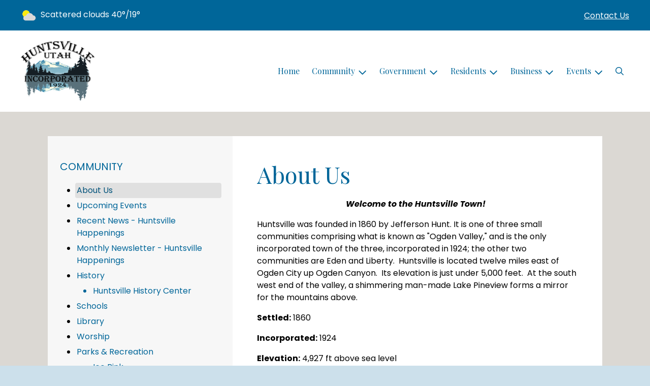

--- FILE ---
content_type: text/html; charset=UTF-8
request_url: https://huntsvilleutah.gov/about-us
body_size: 8778
content:
<!DOCTYPE html>

<html lang="en" class=" has-sitewide-notice  show-logo ">

<head>
<meta http-equiv="Content-Type" content="text/html; charset=utf-8">
<meta name="robots" content="all">
<meta name="viewport" content="width=device-width, initial-scale=1, shrink-to-fit=no">


    <meta name="robots" content="all">
    
<meta property="og:image" content="https://huntsvilleutah.gov/images/logos_mi/C_270_Huntsville_Logo_2019_background_1352756831_8337.png">
<meta name="twitter:card" content="summary_large_image">
<meta name="twitter:image" content="https://huntsvilleutah.gov/images/logos_mi/C_270_Huntsville_Logo_2019_background_1352756831_8337.png">

<link rel="canonical" href="https://huntsvilleutah.gov/about-us">

<meta name="keywords" content="Huntsville Town, Huntsville UT">
<meta name="description" content="This is the Official Website of Huntsville Town Utah.">
<meta property="og:description" content="This is the Official Website of Huntsville Town Utah.">
<title>About Us | Huntsville Town Utah</title>
<meta property="og:title" content="About Us | Huntsville Town Utah">
<meta property="og:site_name" content="Huntsville Town Utah">


<link rel="shortcut icon" href="/images/favicon.ico">
<!--<script src="https://kit.fontawesome.com/cb6963841b.js" crossorigin="anonymous"></script>-->



    <link href="/2021_assets/themes/css/default.css?v=1765066841" rel="stylesheet">
    
        <style>
        @media (min-width: 768px) {
            body { 
                background-image: url(/images/backgrounds/background_timberwolf_1422053366_7911.jpg);
                background-attachment: fixed;
                background-position:top center;
                background-size: cover;
            }
        }
        </style>
    <link rel="preconnect" href="https://fonts.gstatic.com">
<link href="https://fonts.googleapis.com/css2?family=Playfair+Display:ital,wght@0,400;0,700;1,400;1,700&family=Poppins:ital,wght@0,400;0,700;1,400;1,700&display=swap" rel="stylesheet">
<link href="/2021_assets/themes/css/typography_playfair_poppins.css" rel="stylesheet">

<meta name="google-translate-customization" content="901b67349773adc7-6ebe3646a2b1f271-g72f83e31d94102b1-17">
    <link rel="stylesheet" href="https://cdn.jsdelivr.net/gh/orestbida/cookieconsent@3.1.0/dist/cookieconsent.css">
    <script src="https://cdn.jsdelivr.net/gh/orestbida/cookieconsent@3.1.0/dist/cookieconsent.umd.js"></script>
    <script>
    const CAT_NECESSARY = "necessary";
    const CAT_ANALYTICS = "analytics";
    const CAT_FUNCTIONALITY = "functionality";
    const CAT_SECURITY = "security";

    const SERVICE_ANALYTICS_STORAGE = 'analytics_storage'
    const SERVICE_FUNCTIONALITY_STORAGE = 'functionality_storage'
    const SERVICE_PERSONALIZATION_STORAGE = 'personalization_storage'
    const SERVICE_SECURITY_STORAGE = 'security_storage'

    // Define dataLayer and the gtag function.
    window.dataLayer = window.dataLayer || [];
    function gtag(){dataLayer.push(arguments);}

    // Set default consent to 'denied' (this should happen before changing any other dataLayer)
    gtag('consent', 'default', {
        [SERVICE_ANALYTICS_STORAGE]: 'denied',
        [SERVICE_FUNCTIONALITY_STORAGE]: 'denied',
        [SERVICE_PERSONALIZATION_STORAGE]: 'denied',
        [SERVICE_SECURITY_STORAGE]: 'denied',
    });
    </script><style>
    .img-responsive, .img-fluid {
        display: inline-block;
        max-width: 100%;
        height: auto;
    }
        tbody, td, tfoot, th, thead, tr {
        border-color: inherit;
        border-style: inherit;
        border-width: inherit;
    }
        .responsive-video {
        position: relative;
        height: 0;
        padding-top: 56.25%;
    }
    .responsive-video iframe {
        position: absolute;
        top: 0;
        left: 0;
        width: 100%;
        height: 100%;
    }
        .carousel-item a.slide-link {
        display: block;
        width: 100%;
        height: 100%;
        position: absolute;
        left: 0;
        top: 0;
        z-index: 10;
    }
        .folder-list a {
        text-decoration: none;
    }
    .folder-list a:hover {
        text-decoration: underline;
    }
</style>
</head>
<body class="">
<img src="https://huntsvilleutah.gov/images/logos_mi/C_270_Huntsville_Logo_2019_background_1352756831_8337.png" alt="" aria-hidden="true" style="display: none;">



<header role="banner" id="site_header" class="navbar-light">
    <a href="#site_main" class="skip btn btn-white visually-hidden-focusable">Skip to main content</a>
    <div class="eyebrow bg-primary text-white">
        <div class="container-fluid">

            
            <div class="row d-flex justify-content-between align-items-center">
                
    <div class="col-12 col-lg-6 order-lg-2 text-center eyebrow-content eyebrow-notice">
        
    </div>
                    <div class="col col-lg-3 order-3 text-right eyebrow-content eyebrow-contact">
                    <a href="/contact-us">Contact Us</a>
                </div>
                <div class="col col-lg-3 order-2 order-lg-1 text-left eyebrow-content eyebrow-weather">
                    <!--Today: -->
<img src="/imgD/weatherbit_icons/c02d.png" aria-hidden="true" alt="" style="width:32px;" class="mr-1" />
<span class="d-none d-md-inline"><span class="visually-hidden">Today's weather: </span>Scattered clouds</span>
40&deg;/19&deg;                </div>
            </div>
        </div>
    </div>
    <div class="navbar navbar-expand-lg bg-white">
        <div class="container-fluid flex-lg-wrap">
            <div class="navbar-brand d-flex justify-content-start align-items-center">
                <a href="/home" class="brand-image mr-2 mr-sm-4"><img src="/images/logos_mi/C_270_Huntsville_Logo_2019_background_1352756831_8337.png" alt="Huntsville Town Utah - A Place to Call Home..." class="logo-header"></a>            </div>
            <button type="button" class="navbar-toggler collapsed" data-bs-toggle="collapse" data-bs-target="#nav_primary" aria-controls="nav_primary" aria-expanded="false" aria-label="Toggle navigation"></button>
            <nav class="collapse navbar-collapse ml-lg-auto" id="nav_primary" aria-label="Main">
                <ul class="navbar-nav ml-lg-auto">
<li class="nav-item"><a 
                        href="/" 
                        class="nav-link "
                        
                    >Home</a></li>
<li 
                       class="nav-item  dropdown  active"
                        title="contains current page link" 
                    >

                        <a 
                            href="#" 
                            class="nav-link dropdown-toggle " 
                            id="nav_50308" 
                            role="button" 
                            data-bs-toggle="dropdown" 
                            aria-expanded="false"
                            
                        >Community</a>
<ul class="dropdown-menu" aria-labelledby="nav_50308">
<li class="nav-item"><a 
                        href="/about-us" 
                        class="nav-link  active "
                        aria-current="page"
                    >About Us</a></li>
<li class="nav-item"><a 
                        href="/upcoming-events" 
                        class="nav-link "
                        
                    >Upcoming Events </a></li>
<li class="nav-item"><a 
                        href="/recent-news-huntsville-happenings" 
                        class="nav-link "
                        
                    >Recent News - Huntsville Happenings</a></li>
<li class="nav-item"><a 
                        href="/monthly-newsletter-huntsville-happenings" 
                        class="nav-link "
                        
                    >Monthly Newsletter - Huntsville Happenings</a></li>
<li 
                       class="nav-item "
                       
                    >
<a 
                            href="/history" 
                            class="nav-link " 
                            
                        >History</a>
<ul class="nested-menu">
<li class="nav-item"><a 
                        href="/huntsville-history-center" 
                        class="nav-link "
                        
                    >Huntsville History Center</a></li>

</ul>
</li>
<li class="nav-item"><a 
                        href="/schools" 
                        class="nav-link "
                        
                    >Schools</a></li>
<li class="nav-item"><a 
                        href="/library" 
                        class="nav-link "
                        
                    >Library</a></li>
<li class="nav-item"><a 
                        href="/worship" 
                        class="nav-link "
                        
                    >Worship</a></li>
<li 
                       class="nav-item "
                       
                    >
<a 
                            href="/parks-and-recreation" 
                            class="nav-link " 
                            
                        >Parks & Recreation</a>
<ul class="nested-menu">
<li class="nav-item"><a 
                        href="/ice-rink" 
                        class="nav-link "
                        
                    >Ice Rink</a></li>
<li class="nav-item"><a 
                        href="/indoor-pickleball" 
                        class="nav-link "
                        
                    >Indoor Pickleball</a></li>
<li class="nav-item"><a 
                        href="/town-building-rental" 
                        class="nav-link "
                        
                    >Town Building Rental</a></li>
<li class="nav-item"><a 
                        href="/bowery-and-stage-rental" 
                        class="nav-link "
                        
                    >Bowery and Stage Rental </a></li>

</ul>
</li>
<li class="nav-item"><a 
                        href="/cemetery-1" 
                        class="nav-link "
                        
                    >Cemetery </a></li>

</ul>
</li>
<li 
                       class="nav-item  dropdown "
                       
                    >

                        <a 
                            href="#" 
                            class="nav-link dropdown-toggle " 
                            id="nav_50384" 
                            role="button" 
                            data-bs-toggle="dropdown" 
                            aria-expanded="false"
                            
                        >Government</a>
<ul class="dropdown-menu" aria-labelledby="nav_50384">
<li class="nav-item"><a 
                        href="/mayor-and-town-council" 
                        class="nav-link "
                        
                    >Mayor & Town Council</a></li>
<li class="nav-item"><a 
                        href="/disclosures" 
                        class="nav-link "
                        
                    >Disclosures</a></li>
<li class="nav-item"><a 
                        href="/town-council-meetings" 
                        class="nav-link "
                        
                    >Town Council Meetings</a></li>
<li 
                       class="nav-item "
                       
                    >
<a 
                            href="/town-council-agendas-and-minutes" 
                            class="nav-link " 
                            
                        >Town Council Agendas & Minutes</a>
<ul class="nested-menu">
<li class="nav-item"><a 
                        href="/town-council-agendas" 
                        class="nav-link "
                        
                    >Town Council Agendas</a></li>
<li class="nav-item"><a 
                        href="/town-council-minutes" 
                        class="nav-link "
                        
                    >Town Council Minutes</a></li>

</ul>
</li>
<li class="nav-item"><a 
                        href="/planning-commission-meetings" 
                        class="nav-link "
                        
                    >Planning Commission Meetings</a></li>
<li 
                       class="nav-item "
                       
                    >
<a 
                            href="/planning-commission-agendas-and-minutes" 
                            class="nav-link " 
                            
                        >Planning Commission Agendas And Minutes</a>
<ul class="nested-menu">
<li class="nav-item"><a 
                        href="/planning-commission-agendas" 
                        class="nav-link "
                        
                    >Planning Commission Agendas</a></li>
<li class="nav-item"><a 
                        href="/planning-commission-minutes" 
                        class="nav-link "
                        
                    >Planning Commission Minutes</a></li>

</ul>
</li>
<li 
                       class="nav-item "
                       
                    >
<a 
                            href="/huntsville-town-municipal-code-ordinances" 
                            class="nav-link " 
                            
                        >Huntsville Town Municipal Code/Ordinances</a>
<ul class="nested-menu">
<li class="nav-item"><a 
                        href="/recent-resolutions-legislation" 
                        class="nav-link "
                        
                    >Recent Resolutions/Legislation</a></li>
<li class="nav-item"><a 
                        href="/forms-and-applications-for-land-use-fee-schedule" 
                        class="nav-link "
                        
                    >Forms & Applications for Land Use/ Fee Schedule</a></li>
<li class="nav-item"><a 
                        href="/zoning-map" 
                        class="nav-link "
                        
                    >Zoning Map</a></li>

</ul>
</li>
<li class="nav-item"><a 
                        href="/election-information" 
                        class="nav-link "
                        
                    >Election Information</a></li>
<li class="nav-item"><a 
                        href="/public-information-request-grama-request-information" 
                        class="nav-link "
                        
                    >Public Information Request/GRAMA Request Information</a></li>
<li class="nav-item"><a 
                        href="/forest-service-regulations" 
                        class="nav-link "
                        
                    >Forest Service Regulations</a></li>
<li class="nav-item"><a 
                        href="/budget-documents" 
                        class="nav-link "
                        
                    >Budget Documents</a></li>

</ul>
</li>
<li 
                       class="nav-item  dropdown "
                       
                    >

                        <a 
                            href="#" 
                            class="nav-link dropdown-toggle " 
                            id="nav_50309" 
                            role="button" 
                            data-bs-toggle="dropdown" 
                            aria-expanded="false"
                            
                        >Residents</a>
<ul class="dropdown-menu" aria-labelledby="nav_50309">
<li class="nav-item"><a 
                        href="/alerts" 
                        class="nav-link "
                        
                    >Alerts</a></li>
<li class="nav-item"><a 
                        href="/building-permits-and-land-use-forms" 
                        class="nav-link "
                        
                    >Building Permits & Land Use Forms</a></li>
<li class="nav-item"><a 
                        href="/code-enforcement" 
                        class="nav-link "
                        
                    >Code Enforcement</a></li>
<li 
                       class="nav-item "
                       
                    >
<a 
                            href="/water-garbage-recycling" 
                            class="nav-link " 
                            
                        >Water/Garbage/Recycling</a>
<ul class="nested-menu">
<li class="nav-item"><a 
                        href="/garbage-recycling" 
                        class="nav-link "
                        
                    >Garbage/Recycling</a></li>
<li class="nav-item"><a 
                        href="/green-waste-landfill" 
                        class="nav-link "
                        
                    >Green Waste Landfill</a></li>
<li 
                       class="nav-item "
                       
                    >
<a 
                            href="/culinary-water" 
                            class="nav-link " 
                            
                        >Culinary Water</a>
<ul class="nested-menu">
<li class="nav-item"><a 
                        href="/meter-reading" 
                        class="nav-link "
                        
                    >Meter Reading</a></li>
<li class="nav-item"><a 
                        href="/water-rates-and-policies" 
                        class="nav-link "
                        
                    >Water Rates & Policies</a></li>
<li class="nav-item"><a 
                        href="/water-quality-report" 
                        class="nav-link "
                        
                    >Water Quality Report</a></li>
<li class="nav-item"><a 
                        href="/cross-connection-information" 
                        class="nav-link "
                        
                    >Cross connection Information</a></li>
<li class="nav-item"><a 
                        href="/huntsville-town-culinary-water-system-information" 
                        class="nav-link "
                        
                    >Huntsville Town Culinary Water System Information</a></li>
<li 
                       class="nav-item "
                       
                    >
<a 
                            href="/leak-information" 
                            class="nav-link " 
                            
                        >Leak Information</a>
<ul class="nested-menu">
<li class="nav-item"><a 
                        href="/finding-a-major-leak-spring-2025" 
                        class="nav-link "
                        
                    >Finding a Major Leak- Spring 2025</a></li>

</ul>
</li>
<li class="nav-item"><a 
                        href="/residential-leak-information" 
                        class="nav-link "
                        
                    >Residential Leak Information</a></li>

</ul>
</li>
<li class="nav-item"><a 
                        href="/secondary-water" 
                        class="nav-link "
                        
                    >Secondary Water</a></li>

</ul>
</li>
<li class="nav-item"><a 
                        href="/frequently-asked-questions-faq-s" 
                        class="nav-link "
                        
                    >Frequently Asked Questions (FAQ's)</a></li>
<li class="nav-item"><a 
                        href="/parking-passes" 
                        class="nav-link "
                        
                    >Parking Passes</a></li>
<li class="nav-item"><a 
                        href="/cemetery" 
                        class="nav-link "
                        
                    >Cemetery</a></li>
<li class="nav-item"><a 
                        href="/pet-licensing-animal-services" 
                        class="nav-link "
                        
                    >Pet Licensing/Animal Services</a></li>
<li 
                       class="nav-item "
                       
                    >
<a 
                            href="/cert-and-emergency-preparedness" 
                            class="nav-link " 
                            
                        >CERT and Emergency Preparedness</a>
<ul class="nested-menu">
<li class="nav-item"><a 
                        href="/72-hour-kits" 
                        class="nav-link "
                        
                    >72 Hour Kits</a></li>
<li class="nav-item"><a 
                        href="/spring-flooding-info" 
                        class="nav-link "
                        
                    >Spring Flooding info</a></li>
<li class="nav-item"><a 
                        href="/cert-training-2024" 
                        class="nav-link "
                        
                    >CERT Training - 2024</a></li>

</ul>
</li>
<li class="nav-item"><a 
                        href="/burn-permit-info" 
                        class="nav-link "
                        
                    >Burn Permit Info</a></li>

</ul>
</li>
<li 
                       class="nav-item  dropdown "
                       
                    >

                        <a 
                            href="#" 
                            class="nav-link dropdown-toggle " 
                            id="nav_50335" 
                            role="button" 
                            data-bs-toggle="dropdown" 
                            aria-expanded="false"
                            
                        >Business</a>
<ul class="dropdown-menu" aria-labelledby="nav_50335">
<li class="nav-item"><a 
                        href="/business-licenses-and-permits" 
                        class="nav-link "
                        
                    >Business Licenses & Permits</a></li>
<li class="nav-item"><a 
                        href="/commercial-business-listings" 
                        class="nav-link "
                        
                    >Commercial Business Listings</a></li>

</ul>
</li>
<li 
                       class="nav-item  dropdown "
                       
                    >

                        <a 
                            href="#" 
                            class="nav-link dropdown-toggle " 
                            id="nav_50383" 
                            role="button" 
                            data-bs-toggle="dropdown" 
                            aria-expanded="false"
                            
                        >Events</a>
<ul class="dropdown-menu" aria-labelledby="nav_50383">
<li class="nav-item"><a 
                        href="/independence-day-celebration" 
                        class="nav-link "
                        
                    >Independence Day Celebration</a></li>
<li class="nav-item"><a 
                        href="/huntsville-marathon" 
                        class="nav-link "
                        
                    >Huntsville Marathon</a></li>
<li class="nav-item"><a 
                        href="/cyclekart-race" 
                        class="nav-link "
                        
                    >Cyclekart Race</a></li>
<li class="nav-item"><a 
                        href="/huntsville-winter-carnival" 
                        class="nav-link "
                        
                    >Huntsville Winter Carnival</a></li>

</ul>
</li>

    <li class="nav-item dropdown dropdown-search">
        <a 
            href="#" 
            class="nav-link dropdown-toggle dropdown-toggle-search" 
            id="nav_search" 
            role="button" 
            data-bs-toggle="dropdown" 
            aria-expanded="false"
        ><span class="visually-hidden">Search</span><span class="far fa-search" aria-hidden="true"></span></a>
        <div class="dropdown-menu dropdown-menu-search" aria-labelledby="nav_search">

            <form action="/search" role="search" class="d-flex">
                <div class="form-floating">
                    <input type="text" value="" name="search_terms" id="search_terms" class="s form-control form-control-search" placeholder="Search this website &hellip;">
                    <label for="search_terms" class="text-gray-900">Search</label>
                </div>
                <button type="submit" class="btn btn-primary btn-search"><span class="visually-hidden">Submit</span><span class="far fa-search" aria-hidden="true"></span></button>
            </form>

        </div>
    </li>

</ul>
            </nav>
        </div>
    </div>
</header>



    <div id="page_content" class="container container-with-nav my-5">
        <div class="d-flex flex-column flex-lg-row align-items-stretch">
            <main role="main" id="site_main" class="col-lg-8 order-lg-2 bg-white invisible">
    <h1>About Us</h1>
<!-- Content Box (10001) --><p style="text-align: center;"><strong><em>Welcome to the Huntsville Town!&nbsp;&nbsp;</em></strong></p>
<p>Huntsville was founded in 1860 by Jefferson Hunt. It is one of three small communities comprising what is known as "Ogden Valley," and is the only incorporated town of the three, incorporated in 1924; the other two communities are Eden and Liberty.&nbsp; Huntsville is located twelve miles east of Ogden City up Ogden Canyon.&nbsp; Its elevation is just under 5,000 feet.&nbsp; At the south west end of the valley, a shimmering man-made Lake Pineview forms a mirror for the mountains above.</p>
<p><strong>Settled:</strong> 1860</p>
<p><strong>Incorporated:</strong> 1924</p>
<p><strong>Elevation:</strong> 4,927 ft above sea level</p>
<p><strong>Land Area:</strong> .7 square miles</p>
<p><strong>Population:</strong>&nbsp;573 (2020 US Census)</p>
<p><strong>County:</strong> Weber</p>
<p><strong>Zip Code:</strong> 84317</p>
<p><strong>Area Code:</strong> 801</p>
<p><strong>Time Zone:</strong> Mountain Standard</p><!-- Images on Page (10002) -->
            </main>
    
            <aside role="complementary" id="sidebar" class="col-lg-4 order-lg-1 bg-gray-100" aria-label="section navigation and additional information">
    
            <h2 id="comp_nav_header" class="font-family-base text-20 text-uppercase font-weight-normal">
                <span class="visually-hidden">Navigation for section</span> Community
            </h2>
            <nav aria-labelledby="comp_nav_header">
    <ul class="sidebar-menu">
<li class="nav-item"><a href="/about-us"  class="active" aria-current="page">About Us</a>
</li>
<li class="nav-item"><a href="/upcoming-events" >Upcoming Events </a>
</li>
<li class="nav-item"><a href="/recent-news-huntsville-happenings" >Recent News - Huntsville Happenings</a>
</li>
<li class="nav-item"><a href="/monthly-newsletter-huntsville-happenings" >Monthly Newsletter - Huntsville Happenings</a>
</li>
<li class="nav-item"><a href="/history" >History</a>
<ul class="nested-menu">
<li class="nav-item"><a href="/huntsville-history-center" >Huntsville History Center</a>
</li>
</ul>
</li>
<li class="nav-item"><a href="/schools" >Schools</a>
</li>
<li class="nav-item"><a href="/library" >Library</a>
</li>
<li class="nav-item"><a href="/worship" >Worship</a>
</li>
<li class="nav-item"><a href="/parks-and-recreation" >Parks & Recreation</a>
<ul class="nested-menu">
<li class="nav-item"><a href="/ice-rink" >Ice Rink</a>
</li>
<li class="nav-item"><a href="/indoor-pickleball" >Indoor Pickleball</a>
</li>
<li class="nav-item"><a href="/town-building-rental" >Town Building Rental</a>
</li>
<li class="nav-item"><a href="/bowery-and-stage-rental" >Bowery and Stage Rental </a>
</li>
</ul>
</li>
<li class="nav-item"><a href="/cemetery-1" >Cemetery </a>
</li>
</ul>
</nav>


    <div id="slideshow_promos" class="carousel slide mt-5 carousel-pausible" data-bs-ride="carousel" data-bs-pause="false" data-bs-interval="5000">
        <div class="carousel-inner-promo carousel-inner">
<div class="carousel-item text-center promo active">
    <a href="/water-rates-and-policies" aria-label="Conserve Water"  class="d-block mb-3"><img class="d-block w-100" src="/images/promos_mi/mi_2_promo-water1.jpg" alt=""></a>
    
    <div class="carousel-item-text">
        <h2 class="text-18 font-family-base font-weight-bold mb-3">Conserve Water</h2>
        <p>It's our most precious natural resource.&nbsp; Every drop counts...</p>
    </div>
    
</div>

<div class="carousel-item text-center promo">
    <a href="https://www3.co.weber.ut.us/gis/maps/gizmo2/index.html" aria-label="Check out Geo-Gizmo for Parcel Information"  class="d-block mb-3"><img class="d-block w-100" src="/images/promos_mi/mi_270_Screenshot__5_.png" alt="Geo-Gizmo"></a>
    
    <div class="carousel-item-text">
        <h2 class="text-18 font-family-base font-weight-bold mb-3">Check out Geo-Gizmo for Parcel Information</h2>
        
    </div>
    
</div>
</div><div class="carousel-indicators">
<button type="button" data-bs-target="#slideshow_promos" aria-current="true" data-bs-slide-to="0" class="active">
    <span class="visually-hidden">Slide1</span>
</button>

<button type="button" data-bs-target="#slideshow_promos"  data-bs-slide-to="1" >
    <span class="visually-hidden">Slide2</span>
</button>
</div>
<button class="btn btn-black btn-control" data-c-play="true" >
    <i class="btn-control-icon fa-solid fa-pause"><span class="btn-control-text visually-hidden">Pause Slideshow</span></i> 
</button>
    </div>        
            </aside>
    </div>
</div>

    
<section role="region" id="section_subscribe" class="callout-subscribe my-5" aria-labelledby="section_subscribe_header">
    <div class="container">
        <div class="card">
            <div class="card-body text-center text-white">
                <h2 id="section_subscribe_header" class="text-white">Stay Informed</h2>
                <p>Subscribe to receive news and alerts via email and SMS.</p>
                <p><a href="subscribe" class="btn btn-outline-white">Subscribe</a></p>
                <p><a href="unsubscribe" class="link-white small">Unsubscribe</a></p>
            </div>
        </div>
    </div>
</section>
    <footer role="contentinfo" id="site_footer" class="">
    <div class="footer-section-1">
        <div class="container-fluid d-flex flex-column flex-md-row justify-content-between align-items-start">
            <div class="footer-column footer-muni-info text-center">
                <!-- this needs a field for a footer version of the logo - colors may need to be reversed compared to header -->
                                <div class="google-translate">
        <div class="d-flex flex-column justify-content-center align-items-center gap-2">
            <a href="http://translate.google.com/"><img src="/images/google-translate-white.svg" alt="Translated by Google"></a>
            <select name="language" id="google_translate_languages" class="notranslate form-select form-select-sm w-auto mw-100" aria-label="Choose Language"><option value="" selected="selected">Choose Language...</option><option value="en" >English</option><option value="af" >Afrikaans</option><option value="sq" >Albanian</option><option value="am" >Amharic</option><option value="ar" >Arabic</option><option value="hy" >Armenian</option><option value="az" >Azerbaijani</option><option value="eu" >Basque</option><option value="be" >Belarusian</option><option value="bn" >Bengali</option><option value="bs" >Bosnian</option><option value="bg" >Bulgarian</option><option value="ca" >Catalan</option><option value="ceb" >Cebuano</option><option value="ny" >Chichewa</option><option value="zh-CN" >Chinese (Simplified)</option><option value="zh-TW" >Chinese (Traditional)</option><option value="co" >Corsican</option><option value="hr" >Croatian</option><option value="cs" >Czech</option><option value="da" >Danish</option><option value="nl" >Dutch</option><option value="eo" >Esperanto</option><option value="et" >Estonian</option><option value="tl" >Filipino</option><option value="fi" >Finnish</option><option value="fr" >French</option><option value="fy" >Frisian</option><option value="gl" >Galician</option><option value="ka" >Georgian</option><option value="de" >German</option><option value="el" >Greek</option><option value="gu" >Gujarati</option><option value="ht" >Haitian Creole</option><option value="ha" >Hausa</option><option value="haw" >Hawaiian</option><option value="he" >Hebrew</option><option value="hi" >Hindi</option><option value="hmn" >Hmong</option><option value="hu" >Hungarian</option><option value="is" >Icelandic</option><option value="ig" >Igbo</option><option value="id" >Indonesian</option><option value="ga" >Irish</option><option value="it" >Italian</option><option value="ja" >Japanese</option><option value="jw" >Javanese</option><option value="kn" >Kannada</option><option value="kk" >Kazakh</option><option value="km" >Khmer</option><option value="rw" >Kinyarwanda</option><option value="ko" >Korean</option><option value="ku" >Kurdish (Kurmanji)</option><option value="ky" >Kyrgyz</option><option value="lo" >Lao</option><option value="la" >Latin</option><option value="lv" >Latvian</option><option value="lt" >Lithuanian</option><option value="lb" >Luxembourgish</option><option value="mk" >Macedonian</option><option value="mg" >Malagasy</option><option value="ms" >Malay</option><option value="ml" >Malayalam</option><option value="mt" >Maltese</option><option value="mi" >Maori</option><option value="mr" >Marathi</option><option value="mn" >Mongolian</option><option value="my" >Myanmar (Burmese)</option><option value="ne" >Nepali</option><option value="no" >Norwegian</option><option value="or" >Odia (Oriya)</option><option value="ps" >Pashto</option><option value="fa" >Persian</option><option value="pl" >Polish</option><option value="pt" >Portuguese</option><option value="pa" >Punjabi</option><option value="ro" >Romanian</option><option value="ru" >Russian</option><option value="sm" >Samoan</option><option value="gd" >Scots Gaelic</option><option value="sr" >Serbian</option><option value="st" >Sesotho</option><option value="sn" >Shona</option><option value="sd" >Sindhi</option><option value="si" >Sinhala</option><option value="sk" >Slovak</option><option value="sl" >Slovenian</option><option value="so" >Somali</option><option value="es" >Spanish</option><option value="su" >Sundanese</option><option value="sw" >Swahili</option><option value="sv" >Swedish</option><option value="tg" >Tajik</option><option value="ta" >Tamil</option><option value="tt" >Tatar</option><option value="te" >Telugu</option><option value="th" >Thai</option><option value="tr" >Turkish</option><option value="tk" >Turkmen</option><option value="uk" >Ukrainian</option><option value="ur" >Urdu</option><option value="ug" >Uyghur</option><option value="uz" >Uzbek</option><option value="vi" >Vietnamese</option><option value="cy" >Welsh</option><option value="xh" >Xhosa</option><option value="yi" >Yiddish</option><option value="yo" >Yoruba</option><option value="zu" >Zulu</option></select>
            <button type="button" class="text-center btn btn-sm btn-translate border" onclick="setLanguage()">Translate</button>
        </div>
        </div>
            </div>
            <div class="footer-column footer-quick-links">
                                    <h2 class="mb-4 text-white text-20 text-base text-uppercase">Quick Links</h2>
                    <div class="footer-nav-icons">
<a href="contact-us"  class="footer-nav-item"><span class="icon far fa-hand-paper mr-2" aria-hidden="true"></span>Report a Problem</a>

<a href="subscribe"  class="footer-nav-item"><span class="icon far fa-pen mr-2" aria-hidden="true"></span>Subscribe</a>

<a href="parking-passes"  class="footer-nav-item"><span class="icon far fa-home mr-2" aria-hidden="true"></span>New Residents</a>

<a href="https://hosting.civiclinq.com/huntsvilleut"  class="footer-nav-item"><span class="icon far fa-balance-scale mr-2" aria-hidden="true"></span>Municipal Code</a>
                    </div>            </div>
            <div class="footer-column footer-interest-links">
                <!--
                <h2 class="mb-4 text-white text-20 text-base text-uppercase">Sites of Interest</h2>
                <div class="footer-nav-icons">
                -->
                <h2 class="mb-4 text-white text-20 text-base text-uppercase">Sites of Interest</h2>
                    <div class="footer-nav-icons">
<a href="https://www.webercountyutah.gov/" class="footer-nav-item" target="_blank" rel="noopener noreferrer" aria-label="(opens in new window)">
    <span class="icon fa-solid fa-up-right-from-square mr-2" aria-hidden="true"></span>
    Weber County
</a>

<a href="https://www.huntsvilleutahmarathon.com" class="footer-nav-item" target="_blank" rel="noopener noreferrer" aria-label="(opens in new window)">
    <span class="icon fa-solid fa-up-right-from-square mr-2" aria-hidden="true"></span>
    Huntsville Marathon
</a>

<a href="https://www.webercountyutah.gov/planning/ogden_valley.php" class="footer-nav-item" target="_blank" rel="noopener noreferrer" aria-label="(opens in new window)">
    <span class="icon fa-solid fa-up-right-from-square mr-2" aria-hidden="true"></span>
    Ogden Valley Planning Commission
</a>

<a href="https://www.ogdenvalleynews.com/" class="footer-nav-item" target="_blank" rel="noopener noreferrer" aria-label="(opens in new window)">
    <span class="icon fa-solid fa-up-right-from-square mr-2" aria-hidden="true"></span>
    Ogden Valley News
</a>

<a href="https://ogdenvalley.udot.utah.gov/" class="footer-nav-item" target="_blank" rel="noopener noreferrer" aria-label="(opens in new window)">
    <span class="icon fa-solid fa-up-right-from-square mr-2" aria-hidden="true"></span>
    UDOT Ogden Valley Road Conditions
</a>
</div>                <!--
                </div>
                -->
            </div>
            <div class="footer-column footer-contacts">
                <h2 class="mb-4 text-white text-20 text-base text-uppercase">Contacts</h2>
                <div class="footer-nav-icons">
                    <div class="footer-nav-item">
                        <span class="icon fas fa-map-marker-alt mr-2" aria-hidden="true"></span>
                        Huntsville Town<br>7474 East 200 South<br>Mail to PO Box 267<br>Huntsville, UT 84317                    </div>
                    <div class="footer-nav-item">
                        <span class="icon fas fa-phone mr-2" aria-hidden="true"></span>
                        (801) 745-3420<br>                    </div>
                    <a href="/contact-us" class="footer-nav-item"><span class="icon fas fa-envelope mr-2" aria-hidden="true"></span>Contact Us</a>
                    <a href="https://www.facebook.com/HuntsvilleTown/" class="footer-nav-item"><span class="icon fab fa-facebook mr-2" aria-hidden="true"></span>Facebook</a>                </div>
                <h2 class="mt-4 text-white text-20 text-base text-uppercase">Office Hours</h2>
                                <div class="footer-nav-icons">
                                    <div class="footer-nav-item">
                                        <span class="icon fas fa-clock mr-2" aria-hidden="true"></span>
                                        <p>Monday &amp; Wednesday 9am -1pm</p>
                                    </div>
                                </div>            </div>
        </div>
    </div>
    <div class="footer-section-2">
        <div class="container-fluid d-flex flex-column flex-md-row justify-content-md-between align-items-center align-items-md-start">
            <div class="footer-legal text-center text-md-left small">
                ©2026 All rights reserved.
                <ul class="list-inline">
                    
                    <li class="list-inline-item"><a href="/terms.html">Terms of Use</a></li>
                    <li class="list-inline-item"><a href="/privacy.html">Privacy Policy</a></li>
                    <li class="list-inline-item"><a href="/accessibility.html">Accessibility</a></li>
                                    </ul>
            </div>
            <div class="footer-user text-center text-md-right small">
                Powered by <a href="https://www.municipalimpact.com/">MunicipalImpact.com</a><br>
                <a href="https://clients.municipalimpact.com/client/?e=c278200cda208dab54cc36e941603168">Admin</a>
            </div>
        </div>
    </div>
</footer>


<!-- Alerts Modal -->
<div
	id="modal_alerts"
	class="modal fade"
	tabindex="-1"
	aria-labelledby="alerts_label"
	aria-hidden="true"
>
    <div class="modal-dialog modal-lg" role="document">
        <div class="modal-content modal-warning">
            <div class="modal-header justify-content-center bg-red text-white">
                <h2 id="alerts_label" class="modal-title text-white">Alerts</h2>
                <button type="button" class="btn-close" data-bs-dismiss="modal" aria-label="Close"></button>
            </div>
            <div class="modal-body">
                <div class="my-4 text-center text-32">
                    <span class="fa-stack" style="vertical-align: top;">
                      <i class="fas fa-circle fa-stack-2x text-red"></i>
                      <i class="fas fa-exclamation fa-stack-1x fa-inverse"></i>
                    </span>
                </div>
                <div class="alerts-item m-2 p-3 bg-gray-100">
    <h3>No active alerts at this time.</h3>
</div>            </div>
            <div class="modal-footer justify-content-center">
                <button type="button" class="btn btn-white border-black" data-bs-dismiss="modal">Okay, Got It!</button>
            </div>
        </div>
    </div>
</div>




<!-- SUPPORTING JS/CSS -->
<script src="https://code.jquery.com/jquery-3.7.1.js"></script>
<!-- API_key: AIzaSyALQWDk-yc0SvBd0BDBTXB5VUx2VaJhPx8 --><script src="https://maps.googleapis.com/maps/api/js?key=AIzaSyALQWDk-yc0SvBd0BDBTXB5VUx2VaJhPx8"></script>

<!-- FAC(default) -->
<!-- Google tag (gtag.js) -->
<script async src="https://www.googletagmanager.com/gtag/js?id=G-5YXZ3020L5"></script>
<script>
  window.dataLayer = window.dataLayer || [];
  function gtag(){dataLayer.push(arguments);}
  gtag('js', new Date());

  gtag('config', 'G-5YXZ3020L5');
</script>    <script>
    var cookieConsentConfig = {
        language: {
            default: 'en',
            translations: {
                en: {
                    consentModal: {
                        title: 'This site uses cookies',
                    }
                }
            }
        },
        disablePageInteraction: true
    }
    </script>
    <script src="/js/cookie_consent.js?v=20260129"></script>
<script src="https://cdn.jsdelivr.net/npm/jquery-validation@1.19.5/dist/jquery.validate.min.js"></script>
<script src="/js/public_mi.js?date=20260129182034"></script>
<script src="/js/translate.js?v=2"></script>
<script src="/2021_assets/themes/js/vendor/bootstrap.bundle.min.js"></script>




</body>
</html>
